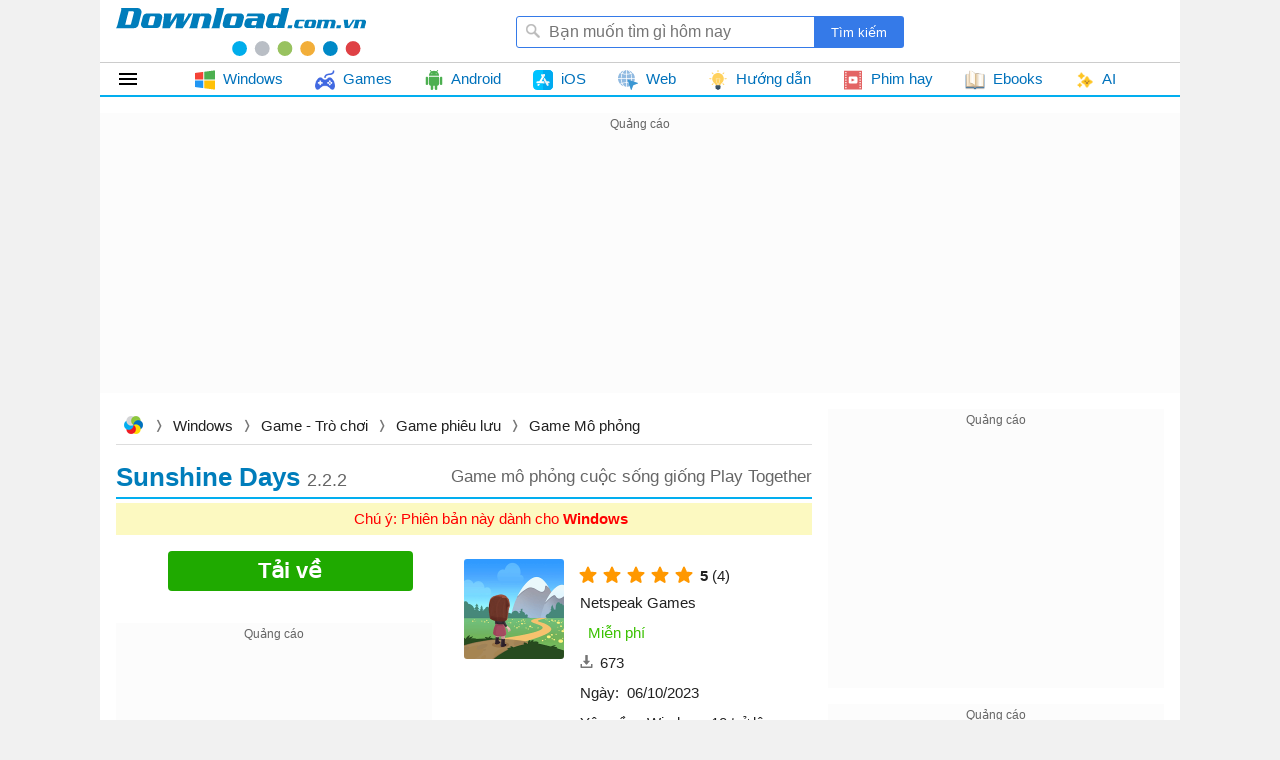

--- FILE ---
content_type: text/html; charset=utf-8
request_url: https://download.com.vn/ajax/topposts?taxonomyId=1
body_size: 2554
content:
        <div class="bucket topdownloads topview clearfix " id="topdownloads" data-loaded="true">
            <h2 class="title">
                <span>Top tuần</span>
            </h2>
    <ul class="listbox-view clearfix">
            <li class="list-item clearfix">
                <div class="list-item-title">
                    <h3>
                        <a class="title" href="/unikey-6799" title="UniKey">
                            UniKey
                                <em>4.6 RC2 Build 230919</em>
                        </a>
                    </h3>
                    <a class="item-image" href="/unikey-6799" title="UniKey">
                        
                        <img class="lazy"
                             data-src="https://st.download.com.vn/data/image/2024/04/29/unikey-200-size-28x28-znd.png"
                             src="https://st.download.com.vn/data/image/holder.png" alt="🖼️" />
                    </a>
                        <span class="item-downloads">32.428</span>

                    <i>Bộ gõ tiếng Việt trên Windows phổ biến nhất</i>
                </div>
            </li>
            <li class="list-item clearfix">
                <div class="list-item-title">
                    <h3>
                        <a class="title" href="/minecraft-44205" title="Minecraft">
                            Minecraft
                                <em>1.21</em>
                        </a>
                    </h3>
                    <a class="item-image" href="/minecraft-44205" title="Minecraft">
                        
                        <img class="lazy"
                             data-src="https://st.download.com.vn/data/image/2024/04/29/Minecraft-200-size-28x28-znd.png"
                             src="https://st.download.com.vn/data/image/holder.png" alt="🖼️" />
                    </a>
                        <span class="item-downloads">28.570</span>

                    <i>Game sinh tồn Những khối vuông kỳ diệu</i>
                </div>
            </li>
            <li class="list-item clearfix">
                <div class="list-item-title">
                    <h3>
                        <a class="title" href="/autoclick-1-0-9830" title="Auto-Clicker">
                            Auto-Clicker
                                <em>4.1</em>
                        </a>
                    </h3>
                    <a class="item-image" href="/autoclick-1-0-9830" title="Auto-Clicker">
                        
                        <img class="lazy"
                             data-src="https://st.download.com.vn/data/image/2023/03/30/Auto-Clicker-200-size-28x28-znd.png"
                             src="https://st.download.com.vn/data/image/holder.png" alt="🖼️" />
                    </a>
                        <span class="item-downloads">19.242</span>

                    <i>Phần mềm đặt kích chuột tự động</i>
                </div>
            </li>
            <li class="list-item clearfix">
                <div class="list-item-title">
                    <h3>
                        <a class="title" href="/ultraviewer-116770" title="UltraViewer">
                            UltraViewer
                                <em>6.6</em>
                        </a>
                    </h3>
                    <a class="item-image" href="/ultraviewer-116770" title="UltraViewer">
                        
                        <img class="lazy"
                             data-src="https://st.download.com.vn/data/image/2021/10/11/UltraViewer-200-size-28x28-znd.png"
                             src="https://st.download.com.vn/data/image/holder.png" alt="🖼️" />
                    </a>
                        <span class="item-downloads">16.502</span>

                    <i>Phần mềm điều khiển máy tính, hỗ trợ máy tính từ xa</i>
                </div>
            </li>
            <li class="list-item clearfix">
                <div class="list-item-title">
                    <h3>
                        <a class="title" href="/zalo-83959" title="Zalo">
                            Zalo
                                <em>25.12</em>
                        </a>
                    </h3>
                    <a class="item-image" href="/zalo-83959" title="Zalo">
                        
                        <img class="lazy"
                             data-src="https://st.download.com.vn/data/image/2019/11/14/Zalo-200-size-28x28-znd.png"
                             src="https://st.download.com.vn/data/image/holder.png" alt="🖼️" />
                    </a>
                        <span class="item-downloads">15.924</span>

                    <i>Gọi video, làm việc nhóm, gửi file dung lượng lớn siêu nhanh</i>
                </div>
            </li>
            <li class="list-item clearfix">
                <div class="list-item-title">
                    <h3>
                        <a class="title" href="/itaxviewer-93378" title="iTaxViewer">
                            iTaxViewer
                                <em>2.6</em>
                        </a>
                    </h3>
                    <a class="item-image" href="/itaxviewer-93378" title="iTaxViewer">
                        
                        <img class="lazy"
                             data-src="https://st.download.com.vn/data/image/2022/12/08/itaxviewer-200-size-28x28-znd.jpg"
                             src="https://st.download.com.vn/data/image/holder.png" alt="🖼️" />
                    </a>
                        <span class="item-downloads">15.491</span>

                    <i>Hỗ trợ mở tờ khai thuế định dạng XML</i>
                </div>
            </li>
            <li class="list-item clearfix">
                <div class="list-item-title">
                    <h3>
                        <a class="title" href="/tai-gs-auto-clicker-85876" title="GS Auto Clicker">
                            GS Auto Clicker
                                <em>4.0</em>
                        </a>
                    </h3>
                    <a class="item-image" href="/tai-gs-auto-clicker-85876" title="GS Auto Clicker">
                        
                        <img class="lazy"
                             data-src="https://st.download.com.vn/data/image/2023/04/10/GS-Auto-Clicker-200-size-28x28-znd.png"
                             src="https://st.download.com.vn/data/image/holder.png" alt="🖼️" />
                    </a>
                        <span class="item-downloads">15.410</span>

                    <i>Phần mềm kích chuột tự động</i>
                </div>
            </li>
            <li class="list-item clearfix">
                <div class="list-item-title">
                    <h3>
                        <a class="title" href="/winrar-5250" title="WinRAR">
                            WinRAR
                                <em>7.13</em>
                        </a>
                    </h3>
                    <a class="item-image" href="/winrar-5250" title="WinRAR">
                        
                        <img class="lazy"
                             data-src="https://st.download.com.vn/data/image/2021/06/15/WinRAR-200-size-28x28-znd.png"
                             src="https://st.download.com.vn/data/image/holder.png" alt="🖼️" />
                    </a>
                        <span class="item-downloads">13.385</span>

                    <i>Phần mềm nén và giải nén file RAR, ZIP... hiệu quả</i>
                </div>
            </li>
            <li class="list-item clearfix">
                <div class="list-item-title">
                    <h3>
                        <a class="title" href="/foxit-reader-9605" title="Foxit PDF Reader">
                            Foxit PDF Reader
                                <em>2025.3</em>
                        </a>
                    </h3>
                    <a class="item-image" href="/foxit-reader-9605" title="Foxit PDF Reader">
                        
                        <img class="lazy"
                             data-src="https://st.download.com.vn/data/image/2024/04/29/Foxit-PDF-Reader-200-size-28x28-znd.png"
                             src="https://st.download.com.vn/data/image/holder.png" alt="🖼️" />
                    </a>
                        <span class="item-downloads">12.403</span>

                    <i>Phần mềm tạo, chỉnh sửa & đọc file PDF miễn phí</i>
                </div>
            </li>
            <li class="list-item clearfix">
                <div class="list-item-title">
                    <h3>
                        <a class="title" href="/letasoft-sound-booster-81061" title="Sound Booster">
                            Sound Booster
                                <em>1.12</em>
                        </a>
                    </h3>
                    <a class="item-image" href="/letasoft-sound-booster-81061" title="Sound Booster">
                        
                        <img class="lazy"
                             data-src="https://st.download.com.vn/data/image/2023/03/22/Sound-Booster-200-size-28x28-znd.png"
                             src="https://st.download.com.vn/data/image/holder.png" alt="🖼️" />
                    </a>
                        <span class="item-downloads">11.092</span>

                    <i>Phần mềm khuếch đại âm thanh máy tính</i>
                </div>
            </li>
            <li class="list-item clearfix">
                <div class="list-item-title">
                    <h3>
                        <a class="title" href="/builda-make-and-play-games-198899" title="Builda - Make and Play Games">
                            Builda - Make and Play Games
                        </a>
                    </h3>
                    <a class="item-image" href="/builda-make-and-play-games-198899" title="Builda - Make and Play Games">
                        
                        <img class="lazy"
                             data-src="https://st.download.com.vn/data/image/2025/11/22/builda-make-and-play-games-200-size-28x28-znd.png"
                             src="https://st.download.com.vn/data/image/holder.png" alt="🖼️" />
                    </a>
                        <span class="item-downloads">10.965</span>

                    <i>Nền tảng hỗ trợ làm game và mạng xã hội</i>
                </div>
            </li>
            <li class="list-item clearfix">
                <div class="list-item-title">
                    <h3>
                        <a class="title" href="/scratch-21424" title="Scratch">
                            Scratch
                                <em>3.29</em>
                        </a>
                    </h3>
                    <a class="item-image" href="/scratch-21424" title="Scratch">
                        
                        <img class="lazy"
                             data-src="https://st.download.com.vn/data/image/2021/10/06/Scratch-200-size-28x28-znd.png"
                             src="https://st.download.com.vn/data/image/holder.png" alt="🖼️" />
                    </a>
                        <span class="item-downloads">9.963</span>

                    <i>Phần mềm lập trình dành cho trẻ em</i>
                </div>
            </li>
            <li class="list-item clearfix">
                <div class="list-item-title">
                    <h3>
                        <a class="title" href="/word-2016-121782" title="Microsoft Word 2016/2019/2021/2024">
                            Microsoft Word 2016/2019/2021/2024
                        </a>
                    </h3>
                    <a class="item-image" href="/word-2016-121782" title="Microsoft Word 2016/2019/2021/2024">
                        
                        <img class="lazy"
                             data-src="https://st.download.com.vn/data/image/2025/11/21/Microsoft-Word-2024-200-size-28x28-znd.png"
                             src="https://st.download.com.vn/data/image/holder.png" alt="🖼️" />
                    </a>
                        <span class="item-downloads">8.770</span>

                    <i>Ứng dụng soạn thảo văn bản chuyên nghiệp</i>
                </div>
            </li>
            <li class="list-item clearfix">
                <div class="list-item-title">
                    <h3>
                        <a class="title" href="/crystaldiskinfo-8644" title="CrystalDiskInfo">
                            CrystalDiskInfo
                                <em>9.7</em>
                        </a>
                    </h3>
                    <a class="item-image" href="/crystaldiskinfo-8644" title="CrystalDiskInfo">
                        
                        <img class="lazy"
                             data-src="https://st.download.com.vn/data/image/2023/03/17/CrystalDiskInfo-200-size-28x28-znd.png"
                             src="https://st.download.com.vn/data/image/holder.png" alt="🖼️" />
                    </a>
                        <span class="item-downloads">6.693</span>

                    <i>Phần mềm đánh giá, kiểm tra tình trạng ổ cứng</i>
                </div>
            </li>
            <li class="list-item clearfix">
                <div class="list-item-title">
                    <h3>
                        <a class="title" href="/vtv-go-cho-windows-8-92012" title="VTV GO">
                            VTV GO
                        </a>
                    </h3>
                    <a class="item-image" href="/vtv-go-cho-windows-8-92012" title="VTV GO">
                        
                        <img class="lazy"
                             data-src="https://st.download.com.vn/data/image/2023/01/16/vtv-go-200-size-28x28-znd.jpg"
                             src="https://st.download.com.vn/data/image/holder.png" alt="🖼️" />
                    </a>
                        <span class="item-downloads">6.661</span>

                    <i>Truyền hình số Quốc gia</i>
                </div>
            </li>
            <li class="list-item clearfix">
                <div class="list-item-title">
                    <h3>
                        <a class="title" href="/google-chrome-8641" title="Google Chrome">
                            Google Chrome
                                <em>144</em>
                        </a>
                    </h3>
                    <a class="item-image" href="/google-chrome-8641" title="Google Chrome">
                        
                        <img class="lazy"
                             data-src="https://st.download.com.vn/data/image/2022/03/30/Chrome-200-size-28x28-znd.png"
                             src="https://st.download.com.vn/data/image/holder.png" alt="🖼️" />
                    </a>
                        <span class="item-downloads">6.637</span>

                    <i>Trình duyệt web nhanh và bảo mật Chrome</i>
                </div>
            </li>
            <li class="list-item clearfix">
                <div class="list-item-title">
                    <h3>
                        <a class="title" href="/brother-hai-s-pho-restaurant-198470" title="Brother Hai&#39;s Pho Restaurant">
                            Brother Hai's Pho Restaurant
                        </a>
                    </h3>
                    <a class="item-image" href="/brother-hai-s-pho-restaurant-198470" title="Brother Hai&#39;s Pho Restaurant">
                        
                        <img class="lazy"
                             data-src="https://st.download.com.vn/data/image/2025/11/06/brother-hai-s-pho-restaurant-200-size-28x28-znd.png"
                             src="https://st.download.com.vn/data/image/holder.png" alt="🖼️" />
                    </a>
                        <span class="item-downloads">5.736</span>

                    <i>Tiệm phở anh Hai - Game quản lý quán phở kết hợp yếu tố kinh dị</i>
                </div>
            </li>
            <li class="list-item clearfix">
                <div class="list-item-title">
                    <h3>
                        <a class="title" href="/htkk-11131" title="HTKK">
                            HTKK
                                <em>5.5</em>
                        </a>
                    </h3>
                    <a class="item-image" href="/htkk-11131" title="HTKK">
                        
                        <img class="lazy"
                             data-src="https://st.download.com.vn/data/image/2022/12/30/htkk-200-size-28x28-znd.jpg"
                             src="https://st.download.com.vn/data/image/holder.png" alt="🖼️" />
                    </a>
                        <span class="item-downloads">5.666</span>

                    <i>Phần mềm hỗ trợ kê khai thuế, quyết toán thuế qua mạng</i>
                </div>
            </li>
            <li class="list-item clearfix">
                <div class="list-item-title">
                    <h3>
                        <a class="title" href="/powerpoint-119674" title="Microsoft PowerPoint 2016/2019/2021/2024">
                            Microsoft PowerPoint 2016/2019/2021/2024
                        </a>
                    </h3>
                    <a class="item-image" href="/powerpoint-119674" title="Microsoft PowerPoint 2016/2019/2021/2024">
                        
                        <img class="lazy"
                             data-src="https://st.download.com.vn/data/image/2025/11/24/Microsoft-PowerPoint-2024-200-size-28x28-znd.png"
                             src="https://st.download.com.vn/data/image/holder.png" alt="🖼️" />
                    </a>
                        <span class="item-downloads">5.587</span>

                    <i>Tạo bài thuyết trình, tạo slide trình chiếu</i>
                </div>
            </li>
            <li class="list-item clearfix">
                <div class="list-item-title">
                    <h3>
                        <a class="title" href="/quarantine-zone-the-last-check-190338" title="Quarantine Zone: The Last Check">
                            Quarantine Zone: The Last Check
                                <em>1.0</em>
                        </a>
                    </h3>
                    <a class="item-image" href="/quarantine-zone-the-last-check-190338" title="Quarantine Zone: The Last Check">
                        
                        <img class="lazy"
                             data-src="https://st.download.com.vn/data/image/2025/02/13/Quarantine-Zone-The-Last-Check-200-size-28x28-znd.png"
                             src="https://st.download.com.vn/data/image/holder.png" alt="🖼️" />
                    </a>
                        <span class="item-downloads">5.522</span>

                    <i>Game Contraband Police phiên bản hậu tận thế</i>
                </div>
            </li>
            <li class="list-item clearfix">
                <div class="list-item-title">
                    <h3>
                        <a class="title" href="/ldplayer-125777" title="LDPlayer">
                            LDPlayer
                        </a>
                    </h3>
                    <a class="item-image" href="/ldplayer-125777" title="LDPlayer">
                        
                        <img class="lazy"
                             data-src="https://st.download.com.vn/data/image/2019/07/17/LDPlayer-3-size-28x28-znd.png"
                             src="https://st.download.com.vn/data/image/holder.png" alt="🖼️" />
                    </a>
                        <span class="item-downloads">✯</span>

                    <i>Phần mềm giả lập Android nhanh, nhẹ và ổn định</i>
                </div>
            </li>
    </ul>

        </div>


--- FILE ---
content_type: text/html; charset=utf-8
request_url: https://www.google.com/recaptcha/api2/aframe
body_size: 268
content:
<!DOCTYPE HTML><html><head><meta http-equiv="content-type" content="text/html; charset=UTF-8"></head><body><script nonce="9tAeVFUoRDPDOOjghWHHlA">/** Anti-fraud and anti-abuse applications only. See google.com/recaptcha */ try{var clients={'sodar':'https://pagead2.googlesyndication.com/pagead/sodar?'};window.addEventListener("message",function(a){try{if(a.source===window.parent){var b=JSON.parse(a.data);var c=clients[b['id']];if(c){var d=document.createElement('img');d.src=c+b['params']+'&rc='+(localStorage.getItem("rc::a")?sessionStorage.getItem("rc::b"):"");window.document.body.appendChild(d);sessionStorage.setItem("rc::e",parseInt(sessionStorage.getItem("rc::e")||0)+1);localStorage.setItem("rc::h",'1769066042550');}}}catch(b){}});window.parent.postMessage("_grecaptcha_ready", "*");}catch(b){}</script></body></html>